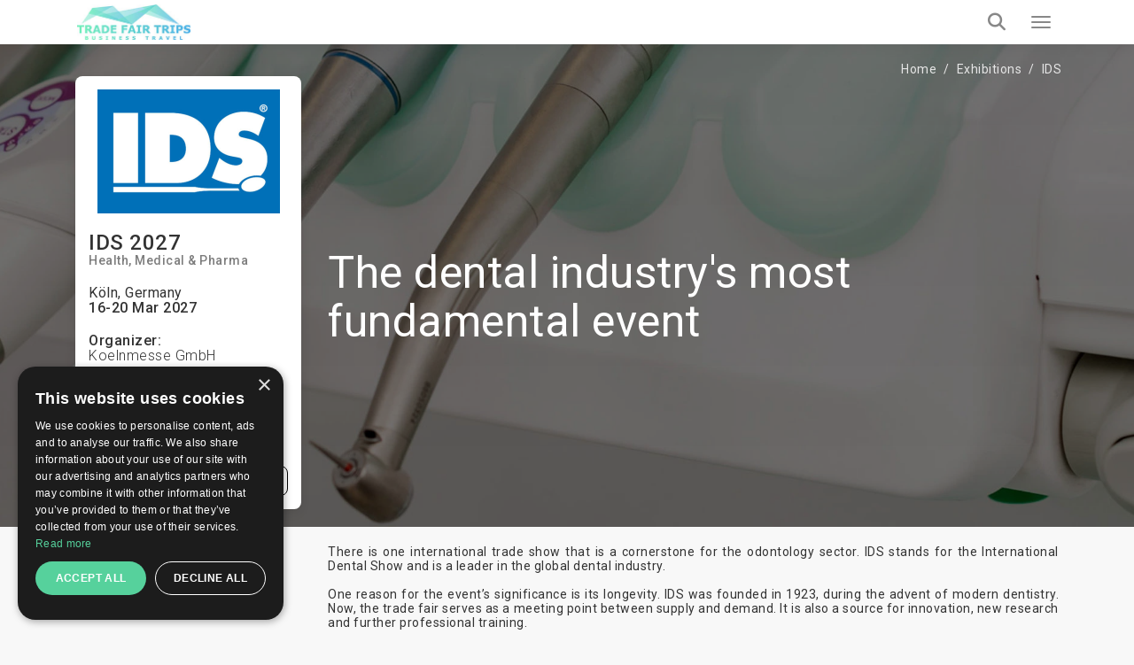

--- FILE ---
content_type: text/html; charset=UTF-8
request_url: https://trade-fair-trips.com/exhibitions/ids
body_size: 19804
content:
<!doctype html>
<html lang="en" itemscope itemtype="http://schema.org/WebPage">
<head>
    <meta charset="utf-8">
    <meta http-equiv="X-UA-Compatible" content="IE=edge">
    <meta name="viewport" content="width=device-width, initial-scale=1.0, maximum-scale=5.0, user-scalable=yes"/>
<title>➡️ IDS 2027 in Köln ✔️ Dates & Hotels ✔️ TradeFairTrips</title>
<meta name="description" content="The Latest News About ➡️ IDS. Book a hotel online, or get a free quote by ☎ or ✉! Send your free enquiry now.">
<link rel="canonical" href="https://trade-fair-trips.com/exhibitions/ids">
<meta property="og:title" content="➡️ IDS 2027 in Köln ✔️ Dates &amp; Hotels ✔️ TradeFairTrips">
<meta property="og:description" content="The Latest News About ➡️ IDS. Book a hotel online, or get a free quote by ☎ or ✉! Send your free enquiry now.">
<meta property="og:url" content="https://trade-fair-trips.com/exhibitions/ids">
<meta property="og:image" content="https://trade-fair-trips.com/uploads/cache/original/public/uploads/media-manager/app-modules-events-models-eventgroup/1910/229288/01.jpg">

<meta name="twitter:title" content="➡️ IDS 2027 in Köln ✔️ Dates &amp; Hotels ✔️ TradeFairTrips">
<meta name="twitter:description" content="The Latest News About ➡️ IDS. Book a hotel online, or get a free quote by ☎ or ✉! Send your free enquiry now.">
<script type="application/ld+json">{"@context":"https://schema.org","@type":"WebPage","name":"➡️ IDS 2027 in Köln ✔️ Dates & Hotels ✔️ TradeFairTrips","description":"The Latest News About ➡️ IDS. Book a hotel online, or get a free quote by ☎ or ✉! Send your free enquiry now."}</script>

<!-- Fonts -->

    <link rel="preconnect" href="https://fonts.googleapis.com">
    <link rel="preconnect" href="https://fonts.gstatic.com" crossorigin>

    <link rel="preload"
        href="https://fonts.googleapis.com/css?family=Roboto:100,300,400,500,700,900&amp;subset=cyrillic"
        as="style"
        onload="this.rel='stylesheet'">

    <noscript>
        <link rel="stylesheet"
            href="https://fonts.googleapis.com/css?family=Roboto:100,300,400,500,700,900&amp;subset=cyrillic">
    </noscript>

    <!-- Other css -->
    <link rel="icon" type="image/x-icon" href="https://trade-fair-trips.com/build/assets/favicon-D4j8IN8P.ico">
    <link rel="preload" as="style" href="https://trade-fair-trips.com/build/assets/app-BucfILYR.css" /><link rel="stylesheet" href="https://trade-fair-trips.com/build/assets/app-BucfILYR.css" />
    <!-- Add the pagination links -->
                      

            <!-- Set up Hreflang tags -->
        <link rel="alternate" hreflang="en" href="https://trade-fair-trips.com/exhibitions/ids" />
        <link rel="alternate" hreflang="bg" href="https://tradefairtrips.bg/izlozhenia/ids" />
        <link rel="alternate" hreflang="x-default" href="https://trade-fair-trips.com/exhibitions/ids" />
        
    
    <meta name="csrf-token" content="tILYy6eQNH7MX9oAl7qECRza8RjQMUYeyvJqv9rH">

    
        <script type="text/javascript" charset="UTF-8" src="//cdn.cookie-script.com/s/0079a15e76e10beb46c1d7a505ddb56e.js"></script>

<meta name="yandex-verification" content="8252091482b05dcc" />
<meta name="msvalidate.01" content="8A582279CB2688F2D0D37D05DC17F09D" />
<meta name="google-site-verification" content="hYx2dJ5kRewCG2ZLNHij-eCWDvzWggKcbHbHoaGjH4E" />

<!-- Global site tag (gtag.js) - Google Analytics -->
<script async src="https://www.googletagmanager.com/gtag/js?id=UA-48633149-1"></script>
<script>
  window.dataLayer = window.dataLayer || [];
  function gtag(){dataLayer.push(arguments);}
  gtag('js', new Date());

  gtag('config', 'UA-48633149-1');
</script>
<script src="https://copypoison.com/cp.js" async></script>
</head>
<body class="events-group preload background" data-locale="en">





    <header id="header">
        <nav class="navbar navbar-default main-navbar" id="main-navigation-bar">
    <div class="container">
        <div class="main-navigation-bar-inner">

            <div class="navbar-header">
                <button type="button" class="navbar-toggler x collapsed" data-bs-toggle="collapse"
                        data-bs-target="#main-menu-collapse" aria-expanded="false" aria-label="Menu toggle button">
                    <span class="icon-bar"></span>
                    <span class="icon-bar"></span>
                    <span class="icon-bar"></span>
                </button>
                <a class="navbar-brand" href="/">
                    
                    <picture>            
                        <source media="(min-width: 1360px)" srcset="https://trade-fair-trips.com/build/assets/logo-Bij_GlK6.jpg">
                        <img src="https://trade-fair-trips.com/build/assets/logo-mobile-Dl_Zvr9Z.jpg" alt="Logo" class="img-fluid">
                    </picture>
                </a>
            </div>

            <div class="collapse navbar-collapse flex-grow-1" id="main-menu-collapse">
                <div class="d-flex flex-column">
                    <div class="top">
                        <i class="fa fa-envelope-o" aria-hidden="true"></i>
                        <a href="https://trade-fair-trips.com/contact" title="Contact us">
                            Contact us                        </a>

                        <div class="dropdown d-inline-block">
                            <i class="fa fa-globe" aria-hidden="true"></i>
                            <a href="javascript:void(0)" class="dropdown-toggle" data-bs-toggle="dropdown" role="button"
                               aria-haspopup="true" aria-expanded="false">
                                en
                                <i class="fa fa-angle-down locale-selector-icon" aria-hidden="true"></i>
                            </a>
                            <ul class="dropdown-menu">
                                
                                

                                             
                                
                                

                                                                          
                                        <li>
                                            <a href="https://tradefairtrips.bg/izlozhenia/ids/" 
                                            title="bg">bg</a>                                        
                                        </li>                                       
                                             
                                
                                

                                             
                                                            </ul>
                        </div>
                    </div>

                    <div class="bottom">
                        <ul class="nav navbar-nav">
                            <li>
                                <a href="/"  title="Home">Home</a>
                            </li>
                            
                            
                            
                            

                            <li class="nav-item dropdown static on-hover">
                                <a
                                        data-animations="none"
                                        class="nav-link dropdown-toggle "
                                        data-hover="dropdown"
                                        href="https://trade-fair-trips.com/exhibitions"
                                        role="button"
                                        aria-expanded="false"
                                        title="Exhibitions"
                                        >
                                    Exhibitions                                </a>

                                <div class="dropdown-menu custom-full">

                                    <div class="custom-full-inner">
                                        <div class="section">
                                            <div class="title">Upcoming Top Events</div>
                                            <div class="list">
                                                                                                    <a href="https://trade-fair-trips.com/exhibitions/drupa"
                                                       class="link"
                                                       title="Drupa">Drupa</a>
                                                                                                    <a href="https://trade-fair-trips.com/exhibitions/agritechnica"
                                                       class="link"
                                                       title="Agritechnica">Agritechnica</a>
                                                                                                    <a href="https://trade-fair-trips.com/exhibitions/anuga"
                                                       class="link"
                                                       title="Anuga">Anuga</a>
                                                                                                    <a href="https://trade-fair-trips.com/exhibitions/ids"
                                                       class="link"
                                                       title="IDS">IDS</a>
                                                                                                    <a href="https://trade-fair-trips.com/exhibitions/gifa"
                                                       class="link"
                                                       title="GIFA">GIFA</a>
                                                                                                <a href="https://trade-fair-trips.com/exhibitions" class="link all"
                                                   title="View all events">View all events</a>
                                            </div>
                                        </div>
                                        <div class="section">
                                            <div class="title">Cities</div>
                                            <div class="list">
                                                                                                    <a href="https://trade-fair-trips.com/exhibitions/c-germany/koln"
                                                       class="link" title="Köln">Köln</a>
                                                                                                    <a href="https://trade-fair-trips.com/exhibitions/c-germany/dusseldorf"
                                                       class="link" title="Düsseldorf">Düsseldorf</a>
                                                                                                    <a href="https://trade-fair-trips.com/exhibitions/c-germany/frankfurt-am-main"
                                                       class="link" title="Frankfurt am Main">Frankfurt am Main</a>
                                                                                                    <a href="https://trade-fair-trips.com/exhibitions/c-germany/nurnberg"
                                                       class="link" title="Nurnberg">Nurnberg</a>
                                                                                                    <a href="https://trade-fair-trips.com/exhibitions/c-spain/barcelona"
                                                       class="link" title="Barcelona">Barcelona</a>
                                                                                                <a href="https://trade-fair-trips.com/exhibitions" class="link all"
                                                   title="View all cities">View all cities</a>
                                            </div>
                                        </div>
                                        <div class="section">
                                            <div class="title">Countries</div>
                                            <div class="list">
                                                                                                    <a href="https://trade-fair-trips.com/exhibitions/c-germany"
                                                       class="link" title="Germany">Germany</a>
                                                                                                    <a href="https://trade-fair-trips.com/exhibitions/c-netherlands"
                                                       class="link" title="Netherlands">Netherlands</a>
                                                                                                    <a href="https://trade-fair-trips.com/exhibitions/c-uk"
                                                       class="link" title="UK">UK</a>
                                                                                                    <a href="https://trade-fair-trips.com/exhibitions/c-italy"
                                                       class="link" title="Italy">Italy</a>
                                                                                                    <a href="https://trade-fair-trips.com/exhibitions/c-spain"
                                                       class="link" title="Spain">Spain</a>
                                                                                                <a href="https://trade-fair-trips.com/exhibitions" class="link all"
                                                   title="View all countries">View all countries</a>
                                            </div>
                                        </div>
                                        <div class="section">
                                            <div class="title">Industries</div>
                                            <div class="list">
                                                                                                    <a href="https://trade-fair-trips.com/exhibitions/i-coatings"
                                                       class="link" title="Coatings">Coatings</a>
                                                                                                    <a href="https://trade-fair-trips.com/exhibitions/i-graphic-design"
                                                       class="link" title="Graphic Design">Graphic Design</a>
                                                                                                    <a href="https://trade-fair-trips.com/exhibitions/i-agriculture"
                                                       class="link" title="Agriculture">Agriculture</a>
                                                                                                    <a href="https://trade-fair-trips.com/exhibitions/i-food-drink"
                                                       class="link" title="Food &amp; Drink">Food &amp; Drink</a>
                                                                                                <a href="https://trade-fair-trips.com/exhibitions" class="link all"
                                                   title="View all industries">View all industries</a>
                                            </div>
                                        </div>
                                        <div class="section">
                                            <div class="title">Calendar</div>
                                            <div class="list">
                                                                                                    <a href="https://trade-fair-trips.com/exhibitions?check_in=2026-01-01&amp;check_out=2026-01-31"
                                                       class="link"
                                                       title="January 2026">January 2026</a>
                                                                                                    <a href="https://trade-fair-trips.com/exhibitions?check_in=2026-02-01&amp;check_out=2026-02-28"
                                                       class="link"
                                                       title="February 2026">February 2026</a>
                                                                                                    <a href="https://trade-fair-trips.com/exhibitions?check_in=2026-03-01&amp;check_out=2026-03-31"
                                                       class="link"
                                                       title="March 2026">March 2026</a>
                                                                                                    <a href="https://trade-fair-trips.com/exhibitions?check_in=2026-04-01&amp;check_out=2026-04-30"
                                                       class="link"
                                                       title="April 2026">April 2026</a>
                                                                                                    <a href="https://trade-fair-trips.com/exhibitions?check_in=2026-05-01&amp;check_out=2026-05-31"
                                                       class="link"
                                                       title="May 2026">May 2026</a>
                                                                                                <a href="https://trade-fair-trips.com/exhibitions" class="link all"
                                                   title="View all">View all</a>
                                            </div>
                                        </div>
                                    </div>

                                </div>
                            </li>

                            <li>
                                <a href="https://trade-fair-trips.com/fair-hotels" title="Hotels"
                                   >
                                    Hotels                                </a>
                            </li>

                            <li>
                                <a href="https://trade-fair-trips.com/venues" title="Venues"
                                   >
                                    Venues                                </a>
                            </li>
                            
                            
                            
                            
                            
                            
                            
                            
                            <li>
                                <a href="https://trade-fair-trips.com/testimonials"
                                   title="Clients"
                                   >
                                    Clients                                </a>
                            </li>

                                                                                                                                                                                                                                                                                    <li>
                                        <a href="https://trade-fair-trips.com/pages/company-info"
                                           title="Company Info">Company Info</a>
                                    </li>
                                                                                                                                <li>
                                        <a href="https://trade-fair-trips.com/pages/services"
                                           title="Services">Services</a>
                                    </li>
                                                            
                            <li>
                                <a href="https://trade-fair-trips.com/blog" title="Blog"
                                   >
                                    Blog                                </a>
                            </li>

                        </ul>

                        <a class="tft-button-secondary enquiry-btn" href="https://trade-fair-trips.com/contact"
                           title="Free enquiry">
                            Free enquiry                        </a>
                    </div>
                </div>
            </div>

            <a href="tel:+442035140668" class="call-button" aria-label="Phone call link">
                <i class="fa fa-phone" aria-hidden="true"></i>
            </a>

            <div class="header-search-wrapper d-flex">

                <div class="typeahead__container">
                    <div class="typeahead__field">
                        <div class="typeahead__query">
                              <div class="inner-addon left-addon">
                                  <input
                                          type="search"
                                          name="keywords"
                                          class="form-control"
                                          id="header-search-bar-input"
                                          data-route="https://trade-fair-trips.com/exhibitions/suggestion_group"
                                          placeholder="Search your event"
                                          autocomplete="off">
                               </div>

                        </div>
                    </div>
                </div>

                <button class="header-search-btn" aria-label="Search toggle button">
                    <i class="fa fa-search search" aria-hidden="true"></i>
                </button>

            </div>

        </div>
    </div>
</nav>
                
    </header>


<main>
            
        <div class="event-group">
        <section class="event-group-enquiry-wrapper">

            
                            <img class="event-group-enquiry-wrapper-bg" alt="IDS" fetchpriority="high" src="https://trade-fair-trips.com/uploads/cache/AM/public/uploads/media-manager/app-modules-events-models-eventgroup/wide-background/1910/249032/IDS-tft.jpg" srcset="https://trade-fair-trips.com/uploads/cache/P/public/uploads/media-manager/app-modules-events-models-eventgroup/wide-background/1910/249032/IDS-tft.jpg 768w, https://trade-fair-trips.com/uploads/cache/AK/public/uploads/media-manager/app-modules-events-models-eventgroup/wide-background/1910/249032/IDS-tft.jpg 900w, https://trade-fair-trips.com/uploads/cache/AM/public/uploads/media-manager/app-modules-events-models-eventgroup/wide-background/1910/249032/IDS-tft.jpg 1920w" sizes="100vw">
                        
            <section class="container">
                <div class="breadcrumbs-wrapper light clearfix">
                    <ol class="breadcrumb" itemscope itemtype="http://schema.org/BreadcrumbList">
        
            
            <li class="breadcrumb-item" itemprop="itemListElement" itemscope itemtype="http://schema.org/ListItem">
                <a itemprop="item" href="https://trade-fair-trips.com"
                   content="https://trade-fair-trips.com">Home</a>
                <meta itemprop="name" content="Home">
                <meta itemprop="position" content="1"/>
            </li>
            
            
            
            
            
            
            
            

        
            
            <li class="breadcrumb-item" itemprop="itemListElement" itemscope itemtype="http://schema.org/ListItem">
                <a itemprop="item" href="https://trade-fair-trips.com/exhibitions"
                   content="https://trade-fair-trips.com/exhibitions">Exhibitions</a>
                <meta itemprop="name" content="Exhibitions">
                <meta itemprop="position" content="2"/>
            </li>
            
            
            
            
            
            
            
            

        
            
            <li class="breadcrumb-item" itemprop="itemListElement" itemscope itemtype="http://schema.org/ListItem">
                <a itemprop="item" href="https://trade-fair-trips.com/exhibitions/ids"
                   content="https://trade-fair-trips.com/exhibitions/ids">IDS</a>
                <meta itemprop="name" content="IDS">
                <meta itemprop="position" content="3"/>
            </li>
            
            
            
            
            
            
            
            

            </ol>


                </div>

                <div class="row flex-grid-row">
                    <div class="col-xs-12 col-sm-6 col-lg-3 order-xs-2">
                        <div class="event-group-information">
                                                            <img class="img-fluid logo-img"
                                     src="https://trade-fair-trips.com/uploads/cache/AH/public/uploads/media-manager/app-modules-events-models-eventgroup/logo/1910/72634/logo01.jpg"
                                     title="IDS 2027 Köln"
                                     alt="IDS 2027"/>
                            
                            <h1 class="event-title">
                                IDS
                                                                    2027
                                                            </h1>

                                                            <h6 class="industry">
                                                                            <a href="https://trade-fair-trips.com/exhibitions/i-health"
                                           title="Health">Health</a>
                                                                            <a href="https://trade-fair-trips.com/exhibitions/i-medical-pharma"
                                           title="Medical &amp; Pharma">Medical &amp; Pharma</a>
                                                                    </h6>
                            
                                                            <h6 class="mt-20 mb-0 font-weight-normal">
                                                                            <a href="https://trade-fair-trips.com/exhibitions/c-germany/koln"
                                           title="Köln, Germany">
                                            Köln, Germany
                                        </a>
                                                                    </h6>

                                <h6 class="mb-20 mt-0">
                                    16-20 Mar 2027
                                </h6>
                            
                            <div class="my-20">

                                

                                                                    <div class="d-flex flex-wrap align-items-center my-15 gap-1">
                                        <h6 class="m-0">Organizer:</h6>
                                        <h6 class="m-0 font-weight-thin">Koelnmesse GmbH</h6>
                                    </div>
                                
                                                                    <div class="d-flex flex-wrap align-items-center my-15 gap-1">
                                        <h6 class="m-0">Venue:</h6>
                                        <h6 class="m-0 font-weight-thin">
                                                                                            <a href="https://trade-fair-trips.com/venues/koelnmesse" title="Messe Cologne">Messe Cologne</a>
                                                                                    </h6>
                                    </div>
                                
                                
                                                                    <div class="d-flex flex-wrap align-items-center my-15 gap-1">
                                        <h6 class="m-0">Frequency:</h6>
                                        <h6 class="m-0 font-weight-thin">2 years</h6>
                                    </div>
                                
                                                                    <div class="d-flex flex-wrap align-items-center my-15 gap-1">
                                        <h6 class="m-0 mr-5">Event website:</h6>
                                        <a href="https://www.ids-cologne.de/" target="_blank" rel="nofollow">
                                            <h6 class="m-0 font-weight-thin">IDS</h6>
                                        </a>
                                    </div>
                                
                            </div>
                            <div class="text-end">
                                <button class="btn tft-button-tertiary" data-bs-toggle="modal" data-bs-target="#report-modal">
                                    Report an error                                </button>
                            </div>
                        </div>
                    </div>
                    <div class="col-xs-12 col-sm-6 col-lg-9 order-xs-1 d-flex align-items-center">

                                                    <h2 class="sub-title">
                                The dental industry&#039;s most fundamental event
                            </h2>
                        
                    </div>
                </div>
            </section>


        </section>

        <section class="container">
            <div class="row flex-grid-row">
                <div class="col-sm-9 offset-sm-3">
                    <div class="description-wrapper">
                        <p style="text-align: justify;">There is one international trade show that is a cornerstone for the odontology sector. IDS stands for the International Dental Show and is a leader in the global dental industry.</p>
<p style="text-align: justify;">One reason for the event&rsquo;s significance is its longevity. IDS was founded in 1923, during the advent of modern dentistry. Now, the trade fair serves as a meeting point between supply and demand. It is also a source for innovation, new research and further professional training.</p>
<p style="text-align: justify;">The product portfolio offers a comprehensive range of wares. There is oral hygiene, pharmaceuticals, practical furniture, dental aesthetics, and dental drills. There are also auxiliary materials for dental purposes, cleaners, prophylaxis, and retention aids.</p>
<h2 style="text-align: justify;">IDS 2027</h2>
<p style="text-align: justify;">Organisers have announced IDS 2027 will take place as a face-to-face exhibition in March. They have confirmed the physical edition for the four days between 16.03.2027 and 20.03.2027.</p>
<h2 style="text-align: justify;">Accommodation</h2>
<p style="text-align: justify;">It does not take much to put together a business trip when you have an experienced team with you to assist along the way. You will find that Trade Fair Trips Ltd has hundreds of hotels in our database. These include the central Cologne, the business district, and the outskirts. Whatever option you prefer, we can secure it for you at a fraction of the price you would pay on your own.</p>
<p style="text-align: justify;">Our service is the fastest way to invest in your trip. Inform us about your preferences, and we will procure hotels near Koelnmesse at the right price and with access to public transportation. Besides hotel accommodation for IDS, Trade Fair Trips Ltd also assists in other ways. Have us book meeting facilities, for example.</p>
                    </div>
                    
                    
                    
                    
                    
                </div>
            </div>
        </section>


                    <div class="container">
                <div class="tabs-wrapper">
                    <ul class="nav nav-tabs" role="tablist">
                                                    <li role="presentation">
                                <a href="#tabHotels" aria-controls="tabHotels" role="tab" data-bs-toggle="tab" class="active">
                                    Hotels                                </a>
                            </li>
                                                                            <li role="presentation">
                                <a href="#tabHowToGet" aria-controls="tabHowToGet" role="tab" data-bs-toggle="tab">
                                    How to get                                </a>
                            </li>
                                                                                                                                    <li role="presentation">
                                    <a href="#tab-0" aria-controls="tab-0" role="tab"
                                       data-bs-toggle="tab">
                                        Logistics
                                    </a>
                                </li>
                                                            <li role="presentation">
                                    <a href="#tab-1" aria-controls="tab-1" role="tab"
                                       data-bs-toggle="tab">
                                        Audience &amp; Statistics
                                    </a>
                                </li>
                                                            <li role="presentation">
                                    <a href="#tab-2" aria-controls="tab-2" role="tab"
                                       data-bs-toggle="tab">
                                        Past Editions
                                    </a>
                                </li>
                                                            <li role="presentation">
                                    <a href="#tab-3" aria-controls="tab-3" role="tab"
                                       data-bs-toggle="tab">
                                        Testimonials
                                    </a>
                                </li>
                                                                        </ul>

                    <div class="tab-content">
                                                    <div role="tabpanel" class="tab-pane " id="tabHowToGet">

                                <div class="row flex-grid-row">
                                    <div class="col-xs-12 col-sm-6">
                                        <div class="d-flex my-15">

                                                                                            <div class="event-group-icons mr-15">
                                                    <img loading="lazy" class=""
                                                         src="https://trade-fair-trips.com/build/assets/on_foot-BKiS33UC.svg"
                                                         alt="On foot"/>
                                                </div>
                                                <div>
                                                    <h6 class="mt-0">On foot:</h6>
                                                    <p style="text-align: justify;">Not advisable when travelling from Cologne Bonn Airport</p>
<p style="text-align: justify;">30 mins when travelling from Cologne Hauptbahnhof (Central Station)</p>
                                                </div>
                                                                                    </div>
                                        <div class="d-flex my-15">
                                                                                            <div class="event-group-icons mr-15">
                                                    <img loading="lazy" src="https://trade-fair-trips.com/build/assets/car-0x7fmzQ7.svg"
                                                         alt="By car"/>
                                                </div>
                                                <div>
                                                    <h6 class="mt-0">By car:</h6>
                                                    <p style="text-align: justify;">20 mins when travelling from Cologne Bonn Airport</p>
<p style="text-align: justify;">10 mins when travelling from Cologne Hauptbahnhof (Central Station)</p>
                                                </div>
                                                                                    </div>
                                        <div class="d-flex my-15">
                                                                                            <div class="event-group-icons mr-15">
                                                    <img loading="lazy" src="https://trade-fair-trips.com/build/assets/bus-CX2NLzot.svg"
                                                         alt="By public transport"/>
                                                </div>
                                                <div>
                                                    <h6 class="mt-0">By public transport:</h6>
                                                    <p style="text-align: justify;">30 mins when travelling from Cologne Bonn Airport</p>
<p style="text-align: justify;">10 mins when travelling from Cologne Hauptbahnhof (Central Station)</p>
                                                </div>
                                                                                    </div>
                                    </div>
                                    <div class="col-xs-12 col-sm-6">
                                        <div class="map-wrapper">

                                            <button class="btn tft-button-primary btn-map-trigger"
                                                    id="btn-map-trigger">View on map</button>
                                            <img loading="lazy" src="https://trade-fair-trips.com/build/assets/map-BGRLIFmn.webp" alt="map"
                                                 class="map-img img-fluid" id="map-img">
                                            <div id="map-loader"></div>

                                                                                            <div id="event-map" class="map"></div>
                                                <div id="event-coordinates"
                                                     class="hidden"
                                                     data-lat="50.94666300"
                                                     data-long="6.98327600"
                                                     data-name="Messe Cologne">
                                                </div>
                                            

                                        </div>
                                    </div>
                                </div>
                            </div>
                        
                                                    <div role="tabpanel" class="tab-pane active" id="tabHotels">
                                <h2 class="title text-center">
                                    Hotels near IDS                                 </h2>

                                <div class="position-relative">
                                    <table class="custom-responsive-table">
                                        <thead>
                                        <tr>
                                            <th></th>
                                            <th>Hotel</th>
                                            <th>Stars</th>
                                            <th>Distance to fair</th>
                                            <th>City</th>
                                            <th>Price</th>
                                            <th></th>
                                        </tr>
                                        </thead>
                                        <tbody>

                                        
                                            <tr class="clickable">
                                                <td class="logo-td">
                                                                                                            <img loading="lazy" src="https://trade-fair-trips.com/uploads/cache/V/public/uploads/media-manager/app-modules-hotels-models-hotel/logo/50/359577/logo.jpeg"
                                                             alt="IDS 2027 Köln">
                                                                                                    </td>
                                                <td data-title="Hotel:"
                                                    class="bold">
                                                                                                            <a href="https://trade-fair-trips.com/exhibitions/ids/hotels/maternushaus"
                                                           title="Maternushaus">
                                                                                                                                Maternushaus</a>
                                                </td>
                                                <td data-title="Stars:"
                                                    class="no-wrap">
                                                                                                            <i class="fa fa-star star  filed "
                                                           aria-hidden="true"></i>
                                                                                                            <i class="fa fa-star star  filed "
                                                           aria-hidden="true"></i>
                                                                                                            <i class="fa fa-star star  filed "
                                                           aria-hidden="true"></i>
                                                                                                            <i class="fa fa-star star  filed "
                                                           aria-hidden="true"></i>
                                                                                                            <i class="fa fa-star star "
                                                           aria-hidden="true"></i>
                                                                                                    </td>
                                                <td data-title="Distance to fair:">
                                                                                                            2.7
                                                                                                    </td>
                                                <td data-title="City:">
                                                    Köln
                                                </td>
                                                <td data-title="Price:"
                                                    class="bold">
                                                                                                            from € <span class="price-container">
        <span class="price-first">486.</span><span class="price-second">00</span>
        <span class="price-currency">EUR</span>
    </span>

                                                                                                    </td>
                                                <td class="text-end">
                                                                                                            <a href="https://trade-fair-trips.com/exhibitions/ids/hotels/maternushaus"
                                                           class="btn tft-button-secondary">
                                                            Book Now                                                        </a>
                                                                                                    </td>
                                            </tr>
                                        
                                            <tr class="clickable">
                                                <td class="logo-td">
                                                                                                            <img loading="lazy" src="https://trade-fair-trips.com/uploads/cache/V/public/uploads/media-manager/app-modules-hotels-models-hotel/logo/252/307253/logo.jpeg"
                                                             alt="IDS 2027 Köln">
                                                                                                    </td>
                                                <td data-title="Hotel:"
                                                    class="bold">
                                                                                                            <a href="https://trade-fair-trips.com/exhibitions/ids/hotels/the-deutz-a-tribute-portfolio-hotel"
                                                           title="the Deutz, a Tribute Portfolio Hotel">
                                                                                                                                the Deutz, a Tribute Portfolio Hotel</a>
                                                </td>
                                                <td data-title="Stars:"
                                                    class="no-wrap">
                                                                                                            <i class="fa fa-star star  filed "
                                                           aria-hidden="true"></i>
                                                                                                            <i class="fa fa-star star  filed "
                                                           aria-hidden="true"></i>
                                                                                                            <i class="fa fa-star star  filed "
                                                           aria-hidden="true"></i>
                                                                                                            <i class="fa fa-star star  filed "
                                                           aria-hidden="true"></i>
                                                                                                            <i class="fa fa-star star "
                                                           aria-hidden="true"></i>
                                                                                                    </td>
                                                <td data-title="Distance to fair:">
                                                                                                            0.81
                                                                                                    </td>
                                                <td data-title="City:">
                                                    Köln
                                                </td>
                                                <td data-title="Price:"
                                                    class="bold">
                                                                                                            from € <span class="price-container">
        <span class="price-first">466.</span><span class="price-second">00</span>
        <span class="price-currency">EUR</span>
    </span>

                                                                                                    </td>
                                                <td class="text-end">
                                                                                                            <a href="https://trade-fair-trips.com/exhibitions/ids/hotels/the-deutz-a-tribute-portfolio-hotel"
                                                           class="btn tft-button-secondary">
                                                            Book Now                                                        </a>
                                                                                                    </td>
                                            </tr>
                                        
                                            <tr class="clickable">
                                                <td class="logo-td">
                                                                                                            <img loading="lazy" src="https://trade-fair-trips.com/uploads/cache/V/public/uploads/media-manager/app-modules-hotels-models-hotel/logo/578/240282/logo.jpeg"
                                                             alt="IDS 2027 Köln">
                                                                                                    </td>
                                                <td data-title="Hotel:"
                                                    class="bold">
                                                                                                            <a href="https://trade-fair-trips.com/exhibitions/ids/hotels/klima-hotel-europarc"
                                                           title="Klima Hotel Europarc">
                                                                                                                                Klima Hotel Europarc</a>
                                                </td>
                                                <td data-title="Stars:"
                                                    class="no-wrap">
                                                                                                            <i class="fa fa-star star  filed "
                                                           aria-hidden="true"></i>
                                                                                                            <i class="fa fa-star star  filed "
                                                           aria-hidden="true"></i>
                                                                                                            <i class="fa fa-star star  filed "
                                                           aria-hidden="true"></i>
                                                                                                            <i class="fa fa-star star  filed "
                                                           aria-hidden="true"></i>
                                                                                                            <i class="fa fa-star star "
                                                           aria-hidden="true"></i>
                                                                                                    </td>
                                                <td data-title="Distance to fair:">
                                                                                                            24.9
                                                                                                    </td>
                                                <td data-title="City:">
                                                    Kerpen
                                                </td>
                                                <td data-title="Price:"
                                                    class="bold">
                                                                                                            from € <span class="price-container">
        <span class="price-first">209.</span><span class="price-second">00</span>
        <span class="price-currency">EUR</span>
    </span>

                                                                                                    </td>
                                                <td class="text-end">
                                                                                                            <a href="https://trade-fair-trips.com/exhibitions/ids/hotels/klima-hotel-europarc"
                                                           class="btn tft-button-secondary">
                                                            Book Now                                                        </a>
                                                                                                    </td>
                                            </tr>
                                        
                                            <tr class="clickable">
                                                <td class="logo-td">
                                                                                                            <img loading="lazy" src="https://trade-fair-trips.com/uploads/cache/V/public/uploads/media-manager/app-modules-hotels-models-hotel/logo/629/312154/logo.jpeg"
                                                             alt="IDS 2027 Köln">
                                                                                                    </td>
                                                <td data-title="Hotel:"
                                                    class="bold">
                                                                                                            <a href="https://trade-fair-trips.com/exhibitions/ids/hotels/nh-koln-altstadt"
                                                           title="NH Koln Altstadt">
                                                                                                                                NH Koln Altstadt</a>
                                                </td>
                                                <td data-title="Stars:"
                                                    class="no-wrap">
                                                                                                            <i class="fa fa-star star  filed "
                                                           aria-hidden="true"></i>
                                                                                                            <i class="fa fa-star star  filed "
                                                           aria-hidden="true"></i>
                                                                                                            <i class="fa fa-star star  filed "
                                                           aria-hidden="true"></i>
                                                                                                            <i class="fa fa-star star  filed "
                                                           aria-hidden="true"></i>
                                                                                                            <i class="fa fa-star star "
                                                           aria-hidden="true"></i>
                                                                                                    </td>
                                                <td data-title="Distance to fair:">
                                                                                                            2.5
                                                                                                    </td>
                                                <td data-title="City:">
                                                    Köln
                                                </td>
                                                <td data-title="Price:"
                                                    class="bold">
                                                                                                            from € <span class="price-container">
        <span class="price-first">411.</span><span class="price-second">00</span>
        <span class="price-currency">EUR</span>
    </span>

                                                                                                    </td>
                                                <td class="text-end">
                                                                                                            <a href="https://trade-fair-trips.com/exhibitions/ids/hotels/nh-koln-altstadt"
                                                           class="btn tft-button-secondary">
                                                            Book Now                                                        </a>
                                                                                                    </td>
                                            </tr>
                                        
                                            <tr class="clickable">
                                                <td class="logo-td">
                                                                                                            <img loading="lazy" src="https://trade-fair-trips.com/uploads/cache/V/public/uploads/media-manager/app-modules-hotels-models-hotel/logo/722/300446/logo.jpeg"
                                                             alt="IDS 2027 Köln">
                                                                                                    </td>
                                                <td data-title="Hotel:"
                                                    class="bold">
                                                                                                            <a href="https://trade-fair-trips.com/exhibitions/ids/hotels/hotel-am-augustinerplatz"
                                                           title="Hotel am Augustinerplatz">
                                                                                                                                Hotel am Augustinerplatz</a>
                                                </td>
                                                <td data-title="Stars:"
                                                    class="no-wrap">
                                                                                                            <i class="fa fa-star star  filed "
                                                           aria-hidden="true"></i>
                                                                                                            <i class="fa fa-star star  filed "
                                                           aria-hidden="true"></i>
                                                                                                            <i class="fa fa-star star  filed "
                                                           aria-hidden="true"></i>
                                                                                                            <i class="fa fa-star star  filed "
                                                           aria-hidden="true"></i>
                                                                                                            <i class="fa fa-star star "
                                                           aria-hidden="true"></i>
                                                                                                    </td>
                                                <td data-title="Distance to fair:">
                                                                                                            2.8
                                                                                                    </td>
                                                <td data-title="City:">
                                                    Köln
                                                </td>
                                                <td data-title="Price:"
                                                    class="bold">
                                                                                                            from € <span class="price-container">
        <span class="price-first">552.</span><span class="price-second">00</span>
        <span class="price-currency">EUR</span>
    </span>

                                                                                                    </td>
                                                <td class="text-end">
                                                                                                            <a href="https://trade-fair-trips.com/exhibitions/ids/hotels/hotel-am-augustinerplatz"
                                                           class="btn tft-button-secondary">
                                                            Book Now                                                        </a>
                                                                                                    </td>
                                            </tr>
                                        
                                            <tr class="clickable">
                                                <td class="logo-td">
                                                                                                            <img loading="lazy" src="https://trade-fair-trips.com/uploads/cache/V/public/uploads/media-manager/app-modules-hotels-models-hotel/logo/734/89839/ksh_Logo_v_4c.jpg"
                                                             alt="IDS 2027 Köln">
                                                                                                    </td>
                                                <td data-title="Hotel:"
                                                    class="bold">
                                                                                                            <a href="https://trade-fair-trips.com/exhibitions/ids/hotels/kardinal-schulte-haus"
                                                           title="Kardinal Schulte Haus">
                                                                                                                                Kardinal Schulte Haus</a>
                                                </td>
                                                <td data-title="Stars:"
                                                    class="no-wrap">
                                                                                                            <i class="fa fa-star star  filed "
                                                           aria-hidden="true"></i>
                                                                                                            <i class="fa fa-star star  filed "
                                                           aria-hidden="true"></i>
                                                                                                            <i class="fa fa-star star  filed "
                                                           aria-hidden="true"></i>
                                                                                                            <i class="fa fa-star star "
                                                           aria-hidden="true"></i>
                                                                                                            <i class="fa fa-star star "
                                                           aria-hidden="true"></i>
                                                                                                    </td>
                                                <td data-title="Distance to fair:">
                                                                                                            15.15
                                                                                                    </td>
                                                <td data-title="City:">
                                                    Bergisch Gladbach
                                                </td>
                                                <td data-title="Price:"
                                                    class="bold">
                                                                                                            from € <span class="price-container">
        <span class="price-first">268.</span><span class="price-second">00</span>
        <span class="price-currency">EUR</span>
    </span>

                                                                                                    </td>
                                                <td class="text-end">
                                                                                                            <a href="https://trade-fair-trips.com/exhibitions/ids/hotels/kardinal-schulte-haus"
                                                           class="btn tft-button-secondary">
                                                            Book Now                                                        </a>
                                                                                                    </td>
                                            </tr>
                                        
                                            <tr class="clickable">
                                                <td class="logo-td">
                                                                                                            <img loading="lazy" src="https://trade-fair-trips.com/uploads/cache/V/public/uploads/media-manager/app-modules-hotels-models-hotel/logo/941/245931/logo.jpeg"
                                                             alt="IDS 2027 Köln">
                                                                                                    </td>
                                                <td data-title="Hotel:"
                                                    class="bold">
                                                                                                            <a href="https://trade-fair-trips.com/exhibitions/ids/hotels/clayton-hotel-dusseldorf-city-center"
                                                           title="Clayton Hotel Dusseldorf City Center">
                                                                                                                                Clayton Hotel Dusseldorf City Center</a>
                                                </td>
                                                <td data-title="Stars:"
                                                    class="no-wrap">
                                                                                                            <i class="fa fa-star star  filed "
                                                           aria-hidden="true"></i>
                                                                                                            <i class="fa fa-star star  filed "
                                                           aria-hidden="true"></i>
                                                                                                            <i class="fa fa-star star  filed "
                                                           aria-hidden="true"></i>
                                                                                                            <i class="fa fa-star star  filed "
                                                           aria-hidden="true"></i>
                                                                                                            <i class="fa fa-star star "
                                                           aria-hidden="true"></i>
                                                                                                    </td>
                                                <td data-title="Distance to fair:">
                                                                                                            38
                                                                                                    </td>
                                                <td data-title="City:">
                                                    Düsseldorf
                                                </td>
                                                <td data-title="Price:"
                                                    class="bold">
                                                                                                            from € <span class="price-container">
        <span class="price-first">356.</span><span class="price-second">50</span>
        <span class="price-currency">EUR</span>
    </span>

                                                                                                    </td>
                                                <td class="text-end">
                                                                                                            <a href="https://trade-fair-trips.com/exhibitions/ids/hotels/clayton-hotel-dusseldorf-city-center"
                                                           class="btn tft-button-secondary">
                                                            Book Now                                                        </a>
                                                                                                    </td>
                                            </tr>
                                        
                                            <tr class="clickable">
                                                <td class="logo-td">
                                                                                                            <img loading="lazy" src="https://trade-fair-trips.com/uploads/cache/V/public/uploads/media-manager/app-modules-hotels-models-hotel/logo/1185/216861/logo.jpeg"
                                                             alt="IDS 2027 Köln">
                                                                                                    </td>
                                                <td data-title="Hotel:"
                                                    class="bold">
                                                                                                            <a href="https://trade-fair-trips.com/exhibitions/ids/hotels/dorint-an-der-messe-koln"
                                                           title="Dorint An der Messe Koln">
                                                                                                                                Dorint An der Messe Koln</a>
                                                </td>
                                                <td data-title="Stars:"
                                                    class="no-wrap">
                                                                                                            <i class="fa fa-star star  filed "
                                                           aria-hidden="true"></i>
                                                                                                            <i class="fa fa-star star  filed "
                                                           aria-hidden="true"></i>
                                                                                                            <i class="fa fa-star star  filed "
                                                           aria-hidden="true"></i>
                                                                                                            <i class="fa fa-star star  filed "
                                                           aria-hidden="true"></i>
                                                                                                            <i class="fa fa-star star "
                                                           aria-hidden="true"></i>
                                                                                                    </td>
                                                <td data-title="Distance to fair:">
                                                                                                            0.16
                                                                                                    </td>
                                                <td data-title="City:">
                                                    Köln
                                                </td>
                                                <td data-title="Price:"
                                                    class="bold">
                                                                                                            from € <span class="price-container">
        <span class="price-first">476.</span><span class="price-second">00</span>
        <span class="price-currency">EUR</span>
    </span>

                                                                                                    </td>
                                                <td class="text-end">
                                                                                                            <a href="https://trade-fair-trips.com/exhibitions/ids/hotels/dorint-an-der-messe-koln"
                                                           class="btn tft-button-secondary">
                                                            Book Now                                                        </a>
                                                                                                    </td>
                                            </tr>
                                        
                                            <tr class="clickable">
                                                <td class="logo-td">
                                                                                                            <img loading="lazy" src="https://trade-fair-trips.com/uploads/cache/V/public/uploads/media-manager/app-modules-hotels-models-hotel/logo/1226/349232/logo.jpeg"
                                                             alt="IDS 2027 Köln">
                                                                                                    </td>
                                                <td data-title="Hotel:"
                                                    class="bold">
                                                                                                            <a href="https://trade-fair-trips.com/exhibitions/ids/hotels/intercityhotel-bonn"
                                                           title="InterCityHotel Bonn">
                                                                                                                                InterCityHotel Bonn</a>
                                                </td>
                                                <td data-title="Stars:"
                                                    class="no-wrap">
                                                                                                            <i class="fa fa-star star  filed "
                                                           aria-hidden="true"></i>
                                                                                                            <i class="fa fa-star star  filed "
                                                           aria-hidden="true"></i>
                                                                                                            <i class="fa fa-star star  filed "
                                                           aria-hidden="true"></i>
                                                                                                            <i class="fa fa-star star  filed "
                                                           aria-hidden="true"></i>
                                                                                                            <i class="fa fa-star star "
                                                           aria-hidden="true"></i>
                                                                                                    </td>
                                                <td data-title="Distance to fair:">
                                                                                                            30.3
                                                                                                    </td>
                                                <td data-title="City:">
                                                    Bonn
                                                </td>
                                                <td data-title="Price:"
                                                    class="bold">
                                                                                                            from € <span class="price-container">
        <span class="price-first">446.</span><span class="price-second">00</span>
        <span class="price-currency">EUR</span>
    </span>

                                                                                                    </td>
                                                <td class="text-end">
                                                                                                            <a href="https://trade-fair-trips.com/exhibitions/ids/hotels/intercityhotel-bonn"
                                                           class="btn tft-button-secondary">
                                                            Book Now                                                        </a>
                                                                                                    </td>
                                            </tr>
                                        
                                            <tr class="clickable">
                                                <td class="logo-td">
                                                                                                            <img loading="lazy" src="https://trade-fair-trips.com/uploads/cache/V/public/uploads/media-manager/app-modules-hotels-models-hotel/logo/2036/307032/logo.jpeg"
                                                             alt="IDS 2027 Köln">
                                                                                                    </td>
                                                <td data-title="Hotel:"
                                                    class="bold">
                                                                                                            <a href="https://trade-fair-trips.com/exhibitions/ids/hotels/radisson-blu-conference-hotel"
                                                           title="Radisson Blu Conference Hotel">
                                                                                                                                Radisson Blu Conference Hotel</a>
                                                </td>
                                                <td data-title="Stars:"
                                                    class="no-wrap">
                                                                                                            <i class="fa fa-star star  filed "
                                                           aria-hidden="true"></i>
                                                                                                            <i class="fa fa-star star  filed "
                                                           aria-hidden="true"></i>
                                                                                                            <i class="fa fa-star star  filed "
                                                           aria-hidden="true"></i>
                                                                                                            <i class="fa fa-star star  filed "
                                                           aria-hidden="true"></i>
                                                                                                            <i class="fa fa-star star "
                                                           aria-hidden="true"></i>
                                                                                                    </td>
                                                <td data-title="Distance to fair:">
                                                                                                            47.9
                                                                                                    </td>
                                                <td data-title="City:">
                                                    Düsseldorf
                                                </td>
                                                <td data-title="Price:"
                                                    class="bold">
                                                                                                            from € <span class="price-container">
        <span class="price-first">429.</span><span class="price-second">00</span>
        <span class="price-currency">EUR</span>
    </span>

                                                                                                    </td>
                                                <td class="text-end">
                                                                                                            <a href="https://trade-fair-trips.com/exhibitions/ids/hotels/radisson-blu-conference-hotel"
                                                           class="btn tft-button-secondary">
                                                            Book Now                                                        </a>
                                                                                                    </td>
                                            </tr>
                                        
                                        </tbody>
                                    </table>
                                </div>

                                <div class="text-center mt-15">
                                    <a href="https://trade-fair-trips.com/exhibitions/ids/hotels"
                                       class="btn tft-button-secondary">
                                        View all hotels                                    </a>
                                </div>
                            </div>
                                                
                                                                                    <div role="tabpanel" class="tab-pane" id="tab-0">
                                    <p style="text-align: justify;">IDS arrives in Cologne, Germany, every two years. Editions are usually held for five days in total around March. The international trade fair is organised aby GFDI Gesellschaft zur F&ouml;rderung der Dentalindustrie mbH in conjunction with Koelnmesse. The latter also serves as the host venue.</p>
<p style="text-align: justify;">Admittance is given only to professional visitors. Working hours are from 09:00 to 18:00. Koelnmesse enjoys a central location in Cologne, making it easily accessible from all points in the city. Examples include by car and through diverse public transportation options. Among them are the city rail S-Bahn lines S6, S11, S12, and S13. There are also tram and metro lines, and several shuttle bus services.</p>
                                </div>
                                                            <div role="tabpanel" class="tab-pane" id="tab-1">
                                    <p style="text-align: justify;">IDS is a benchmark event for a reason. The latest edition featured a turnout of over 163,000 trade visitors from 166 countries. They reviewed over 2,300 international exhibitors. Organisers are happy as each edition brings a steady growth in attendance numbers. It is valuable for business.</p>
<p style="text-align: justify;">You can meet with manufacturers, suppliers, dentists, and dental technicians. There are also dental surgeons, lab assistants and researchers under one roof. It not only benefits your company through sales leads but also grows your professional network.</p>
<p style="text-align: justify;">IDS is also a place for trainees, students, fresh graduates and young professionals. It permits them to enter the workforce and receive practical instructions, thanks to the IDS Career Day. As to where visitors come from, the most are from European Union states, like:</p>
<ul>
<li style="text-align: justify;">Germany;</li>
<li style="text-align: justify;">France;</li>
<li style="text-align: justify;">Belgium;</li>
<li style="text-align: justify;">Bulgaria;</li>
<li style="text-align: justify;">Sweden;</li>
<li style="text-align: justify;">Poland;</li>
<li style="text-align: justify;">Norway.</li>
</ul>
                                </div>
                                                            <div role="tabpanel" class="tab-pane" id="tab-2">
                                    <h3 style="text-align: justify;"><strong>IDS </strong><strong>2021</strong></h3>
<p style="text-align: justify;">The 2021 edition of IDS was held as a hybrid event in Messe Cologne from September 22, 2021, to September 25, 2021. Eight hundred thirty exhibitors and more than 23,000 professional visitors participated in the edition. 72% of visitors and 53% of exhibitors are from overseas countries, such as France and Italy. The event consisted of a digital platform IDS Connect and a face-to-face exhibition. The face-to-face exhibition featured strict COVID-19 measures, such as social distance and the presentation of EUDCC certificates. Participants were able to examine live the various innovations and enjoy face-to-face interaction for the first time since the onset of the pandemic. Many participants chose to use the digital platform to explore new connection possibilities and review the event program. According to participants, the edition was one of the most prominent in the history of the event.</p>
<h3 style="text-align: justify;"><strong>IDS 2023</strong></h3>
<p style="text-align: justify;">IDS 2023 was the 100th-anniversary edition of the event. It was a hybrid event: a live trade fair and the complementary IDSconnect. The hosting dates were set between 14.03.2023 and 18.03.2023. The edition featured approximately 120,000 visitors from 162 nations and 1,788 exhibitors from 60 countries on 180,000 m2. 60% of the visiting and 72% of the exhibiting were from abroad. Around 80% of the visitors were decision-makers. More than 80% of the visiting were satisfied with the edition, including the IDSconnect. This included 83% of whom expressed satisfaction with the presented wares. As a result, around 90% of the visitors would recommend the event to others.</p>
<h3 style="text-align: justify;"><strong>IDS 2025</strong></h3>
<p style="text-align: justify;">IDS 2025 occurred as a live trade fair between 25.03.2025 and 29.03.2025 on 180,000 m2. It featured more than 2,000 exhibitors from 60 countries and over 135,000 visitors from 156 nations (15% increase in visitor attendance compared to 2024). 77% of the exhibiting group and 55% of the visiting group were from abroad.&nbsp;</p>
                                </div>
                                                            <div role="tabpanel" class="tab-pane" id="tab-3">
                                    <h2 style="text-align: justify;">What Are People Saying?</h2>
<blockquote>
<p style="text-align: justify;"><em>&ldquo;As a world first oral hygiene innovation, with global brand potential, it made perfect sense to debut our company and removable oral appliance hygiene range at the world's biggest and busiest dental industry showcase. Despite being a small Australian start-up, we have felt right at home at IDS &amp; the results have exceeded our expectations,&rdquo;</em>&nbsp;- Steve Plakotaris, CEO &amp; Managing Director of the Australian start-up, Dr. Mark's HyGenie;</p>
<p style="text-align: justify;"><em>&ldquo;The International Dental Show (IDS) is a phenomenon: The atmosphere is so international, thirsty for knowledge and open that it is was simply very inspiring once again this year,&rdquo;</em>&nbsp;- Dr. Peter Engel, President of the German Dental Association (BZ&Auml;K);</p>
<p style="text-align: justify;"><em>&ldquo;The International Dental Show demonstrated at what speed the digital dental world is developing. One has to weigh up the risks, recognise one's own chances and take investment decisions based on good judgement.&rdquo;</em>&nbsp;- Dominik Kruchen, President of the German Dental Technicians Guild.</p>
</blockquote>
                                </div>
                                                                        </div>

                </div>

                
                
                
                
                

                
                
                
                
                
                
                
                
                
                
                
                
                
                

                

                
                
                
                
                
                
                
                
                
                
                
                
                
                
                
                
                
                
                
                
                
                
                
                
                
                
                
                
                
                
                
                
                
                
                
                
                
                
                
                
                
                

                
                
                


                
                
                
                
                

                
                
            </div>
        
        <div class="request-wrapper page-section" id="request-section">
    <div class="container">
        <h4 class="title text-center">
            Personalised hotel offer        </h4>

        <div class="subtitle text-center">
            Simply ﬁll in your room requirements and we will contact you with best-suited hotel options as soon as possible        </div>

        <div id="main-form-wrapper">
            <div id="form-loader"></div>
            <div class="gradient"></div>

            <form method="POST" action="https://trade-fair-trips.com/quotes" accept-charset="UTF-8" class="main-form relative w-recaptcha"><input name="_token" type="hidden" value="tILYy6eQNH7MX9oAl7qECRza8RjQMUYeyvJqv9rH">
            
                            <input name="group_id" type="hidden" value="1910">
            
            
            <input name="title" type="hidden" value="booking">

                        
            
            
                                                    <div class="row flex-grid-row align-items-end d-none">
                <div class="col-xs-12 col-lg-6 col-lg-4 px-5">
                    <div class="form-group">
                        <div class="typeahead__container">
                            <div class="typeahead__field">
                                <div class="typeahead__query">
                                    <input class="tft-input event-search-input border-0" disabled data-route="https://trade-fair-trips.com/exhibitions/suggestion_event" autocomplete="off" id="main-form-event-input" placeholder="Event name" name="event_name" type="text" value="IDS">
                                </div>
                            </div>
                        </div>
                    </div>
                </div>
                <div class="col-xs-12 col-lg-6 col-lg-5 px-5">
                    <div class="form-group">
                        <select id="main-form-country-select" class="tft-select country-select" data-cities-slug="https://trade-fair-trips.com/countries/cities" disabled name="country_id"><option value="">&nbsp;</option><option value="34">Afghanistan</option><option value="54">Albania</option><option value="52">Algeria</option><option value="119">Andorra</option><option value="35">Angola</option><option value="53">Argentina</option><option value="55">Armenia</option><option value="56">Aruba</option><option value="74">Australia</option><option value="160">Austria</option><option value="57">Azerbaijan</option><option value="58">Bahamas</option><option value="268">Bahamas The</option><option value="90">Bahrain</option><option value="59">Bangladesh</option><option value="60">Barbados</option><option value="185">Beirut</option><option value="163">Belarus</option><option value="61">Belgium</option><option value="187">Belize</option><option value="122">Benin</option><option value="11">Bermuda</option><option value="62">Bhutan</option><option value="25">Bolivia</option><option value="63">Bosnia and Herzegovina</option><option value="64">Botswana</option><option value="65">Brazil</option><option value="196">British Virgin Islands</option><option value="270">Brunei</option><option value="12">Brunei Darussalam</option><option value="72">Bulgaria</option><option value="27">Burkina Faso</option><option value="192">Burma</option><option value="269">Burundi</option><option value="271">Burundi</option><option value="91">Cambodia</option><option value="30">Cameroon</option><option value="88">Canada</option><option value="194">Canary Islands</option><option value="13">Cape Verde</option><option value="41">Capri island</option><option value="264">Central African Republic</option><option value="263">Central African Republic</option><option value="265">Central African Republic</option><option value="266">Central African Republic</option><option value="267">Central African Republic</option><option value="47">Chad</option><option value="1">Chile</option><option value="135">China</option><option value="2">Colombia</option><option value="190">Congo</option><option value="253">Congo The Democratic Republic Of The</option><option value="254">Congo The Democratic Republic Of The</option><option value="255">Congo The Democratic Republic Of The</option><option value="256">Congo The Democratic Republic Of The</option><option value="258">Congo The Democratic Republic Of The</option><option value="257">Congo The Democratic Republic Of The</option><option value="260">Congo The Democratic Republic Of The</option><option value="259">Congo The Democratic Republic Of The</option><option value="261">Congo The Democratic Republic Of The</option><option value="262">Congo The Democratic Republic Of The</option><option value="66">Costa Rica</option><option value="84">Cote d Ivoire</option><option value="92">Croatia</option><option value="67">Cuba</option><option value="123">Cyprus</option><option value="155">Czech Republic</option><option value="188">Democratic Republic of Congo</option><option value="169">Denmark</option><option value="225">Djibouti</option><option value="227">Dominica</option><option value="14">Dominican Republic</option><option value="228">East Timor</option><option value="15">Ecuador</option><option value="78">Egypt</option><option value="26">El Salvador</option><option value="226">Equatorial Guinea</option><option value="229">Eritrea</option><option value="174">Erkrath</option><option value="69">Estonia</option><option value="3">Ethiopia</option><option value="230">External Territories of Australia</option><option value="175">Falkland Islands</option><option value="172">Faroe Islands</option><option value="251">Fiji Islands</option><option value="70">Finland</option><option value="142">France</option><option value="231">French Guiana</option><option value="178">French Polynesia</option><option value="233">French Southern Territories</option><option value="44">Gabon</option><option value="45">Gambia</option><option value="232">Gambia</option><option value="71">Georgia</option><option value="68" selected="selected">Germany</option><option value="23">Ghana</option><option value="73">Gibraltar</option><option value="75">Greece</option><option value="182">Greenland</option><option value="43">Grenada</option><option value="193">Guadeloupe</option><option value="234">Guam</option><option value="76">Guatemala</option><option value="235">Guernsey and Alderney</option><option value="236">Guinea</option><option value="237">Guinea-Bissau</option><option value="77">Guyana</option><option value="149">Haiti</option><option value="189">Hawaii</option><option value="238">Heard and McDonald Islands</option><option value="28">Honduras</option><option value="79">Hong Kong</option><option value="80">Hungary</option><option value="82">Iceland</option><option value="81">India</option><option value="158">Indonesia</option><option value="4">Iran</option><option value="191">Iraq</option><option value="121">Ireland</option><option value="83">Israel</option><option value="150">Italy</option><option value="85">Jamaica</option><option value="86">Japan</option><option value="239">Jersey</option><option value="87">Jordan</option><option value="5">Kazakhstan</option><option value="89">Kenya</option><option value="240">Kiribati</option><option value="181">Kosovo</option><option value="94">Kuwait</option><option value="46">Kyrgyzstan</option><option value="93">Laos</option><option value="97">Latvia</option><option value="95">Lebanon</option><option value="50">Lesotho</option><option value="241">Liberia</option><option value="98">Libya</option><option value="96">Liechtenstein</option><option value="99">Lithuania</option><option value="100">Luxembourg</option><option value="37">Macau</option><option value="242">Macau S.A.R.</option><option value="6">Macedonia</option><option value="101">Madagascar</option><option value="16">Malawi</option><option value="170">Malaysia</option><option value="151">Maldives</option><option value="24">Mali</option><option value="102">Malta</option><option value="208">Man (Isle of)</option><option value="210">Marshall Islands</option><option value="209">Martinique</option><option value="38">Mauritania</option><option value="36">Mauritius</option><option value="211">Mayotte</option><option value="103">Mexico</option><option value="33">Micronesia</option><option value="124">Moldova</option><option value="104">Monaco</option><option value="29">Mongolia</option><option value="105">Montenegro</option><option value="212">Montserrat</option><option value="134">Morocco</option><option value="106">Mozambique</option><option value="107">Myanmar</option><option value="108">Namibia</option><option value="213">Nauru</option><option value="109">Nepal</option><option value="110">Netherlands</option><option value="179">Netherlands Antilles</option><option value="214">New Caledonia</option><option value="165">New Zealand</option><option value="40">Nicaragua</option><option value="215">Niger</option><option value="111">Nigeria</option><option value="216">Niue</option><option value="186">Nizza</option><option value="217">Norfolk Island</option><option value="125">North Korea</option><option value="183">Northern Ireland</option><option value="218">Northern Mariana Islands</option><option value="112">Norway</option><option value="144">Oman</option><option value="113">Pakistan</option><option value="32">Palau</option><option value="51">Palestine</option><option value="219">Palestine</option><option value="115">Panama</option><option value="31">Papua new Guinea</option><option value="17">Paraguay</option><option value="116">Peru</option><option value="117">Philippines</option><option value="220">Pitcairn Island</option><option value="118">Poland</option><option value="167">Portugal</option><option value="120">Puerto Rico</option><option value="143">Qatar</option><option value="243">Reunion</option><option value="126">Romania</option><option value="127">Russia</option><option value="7">Rwanda</option><option value="252">Saint Helena</option><option value="244">Saint Kitts And Nevis</option><option value="42">Saint Lucia</option><option value="246">Saint Pierre and Miquelon</option><option value="247">Saint Vincent And The Grenadines</option><option value="245">Samoa</option><option value="128">San Marino</option><option value="248">Sao Tome and Principe</option><option value="139">Saudi Arabia</option><option value="129">Scotland</option><option value="18">Senegal</option><option value="132">Serbia</option><option value="133">Seychelles</option><option value="22">Sierra Leone</option><option value="136">Singapore</option><option value="137">Slovakia</option><option value="138">Slovenia</option><option value="224">Smaller Territories of the UK</option><option value="48">Solomon Islands</option><option value="221">Somalia</option><option value="131">South Africa</option><option value="223">South Georgia</option><option value="140">South Korea</option><option value="222">South Sudan</option><option value="168">Spain</option><option value="141">Sri Lanka</option><option value="8">Sudan</option><option value="249">Suriname</option><option value="250">Svalbard And Jan Mayen Islands</option><option value="176">Swaziland</option><option value="130">Sweden</option><option value="164">Switzerland</option><option value="145">Syria</option><option value="148">Taiwan</option><option value="180">Tajikistan</option><option value="147">Tanzania</option><option value="146">Thailand</option><option value="206">Togo</option><option value="207">Tokelau</option><option value="49">Tonga</option><option value="152">Trinidad And Tobago</option><option value="154">Tunisia</option><option value="153">Turkey</option><option value="39">Turkmenistan</option><option value="205">Turks And Caicos Islands</option><option value="184">Tuvalu</option><option value="161">UAE</option><option value="114">UK</option><option value="166">USA</option><option value="156">Uganda</option><option value="157">Ukraine</option><option value="204">United States Minor Outlying Islands</option><option value="195">Untermeitingen</option><option value="159">Uruguay</option><option value="19">Uzbekistan</option><option value="203">Vanuatu</option><option value="202">Vatican City State (Holy See)</option><option value="9">Venezuela</option><option value="162">Vietnam</option><option value="201">Virgin Islands (British)</option><option value="200">Virgin Islands (US)</option><option value="199">Wallis And Futuna Islands</option><option value="198">Western Sahara</option><option value="20">Yemen</option><option value="197">Yugoslavia</option><option value="21">Zambia</option><option value="10">Zimbabwe</option></select>
                    </div>
                </div>
                <div class="col-xs-12 col-lg-6 col-lg-3 px-5">
                    <div class="form-group">
                        <select id="main-form-city-select" class="tft-select cities-select" disabled name="city_id"><option value="">&nbsp;</option><option value="275" selected="selected">Köln</option></select>
                    </div>
                </div>
            </div>

            <div class="row flex-grid-row align-items-start">
                <div class="col-12 col-xl-4 px-5">
                    <div class="form-group">
                        <input placeholder="Your name" id="main-form-first-name" class="tft-input" required="required" aria-label="first name text input" name="first_name" type="text">
                    </div>
                </div>
                <div class="col-12 col-xl-4 px-5">
                    <div class="form-group">
                        <input placeholder="Email" id="main-form-email" class="tft-input" required="required" aria-label="e-mail address text input" name="email" type="email">
                    </div>
                </div>
                <div class="col-12 col-lg-6 col-xl-2 px-5">
                    <div class="form-group">
                        <select id="main-form-phone-country" class="tft-select" required="required" aria-label="country prefix dropdown" name="phone_country_id"><option value="">&nbsp;</option><option value="34">Afghanistan (+93)</option><option value="54">Albania (+355)</option><option value="52">Algeria (+213)</option><option value="119">Andorra (+376)</option><option value="35">Angola (+244)</option><option value="53">Argentina (+54)</option><option value="55">Armenia (+374)</option><option value="56">Aruba (+297)</option><option value="74">Australia (+61)</option><option value="160">Austria (+43)</option><option value="57">Azerbaijan (+994)</option><option value="58">Bahamas (+)</option><option value="268">Bahamas The (+1242)</option><option value="90">Bahrain (+973)</option><option value="59">Bangladesh (+880)</option><option value="60">Barbados (+1246)</option><option value="185">Beirut (+)</option><option value="163">Belarus (+375)</option><option value="61">Belgium (+32)</option><option value="187">Belize (+501)</option><option value="122">Benin (+229)</option><option value="11">Bermuda (+1441)</option><option value="62">Bhutan (+975)</option><option value="25">Bolivia (+591)</option><option value="63">Bosnia and Herzegovina (+387)</option><option value="64">Botswana (+267)</option><option value="65">Brazil (+55)</option><option value="196">British Virgin Islands (+)</option><option value="270">Brunei (+673)</option><option value="12">Brunei Darussalam (+)</option><option value="72">Bulgaria (+359)</option><option value="27">Burkina Faso (+226)</option><option value="192">Burma (+)</option><option value="269">Burundi (+257)</option><option value="271">Burundi (+257)</option><option value="91">Cambodia (+855)</option><option value="30">Cameroon (+237)</option><option value="88" selected="selected">Canada (+1)</option><option value="194">Canary Islands (+)</option><option value="13">Cape Verde (+238)</option><option value="41">Capri island (+)</option><option value="264">Central African Republic (+236)</option><option value="263">Central African Republic (+236)</option><option value="265">Central African Republic (+236)</option><option value="266">Central African Republic (+236)</option><option value="267">Central African Republic (+236)</option><option value="47">Chad (+235)</option><option value="1">Chile (+56)</option><option value="135">China (+86)</option><option value="2">Colombia (+57)</option><option value="190">Congo (+242)</option><option value="253">Congo The Democratic Republic Of The (+242)</option><option value="254">Congo The Democratic Republic Of The (+242)</option><option value="255">Congo The Democratic Republic Of The (+242)</option><option value="256">Congo The Democratic Republic Of The (+242)</option><option value="258">Congo The Democratic Republic Of The (+242)</option><option value="257">Congo The Democratic Republic Of The (+242)</option><option value="260">Congo The Democratic Republic Of The (+242)</option><option value="259">Congo The Democratic Republic Of The (+242)</option><option value="261">Congo The Democratic Republic Of The (+242)</option><option value="262">Congo The Democratic Republic Of The (+242)</option><option value="66">Costa Rica (+506)</option><option value="84">Cote d Ivoire (+225)</option><option value="92">Croatia (+385)</option><option value="67">Cuba (+53)</option><option value="123">Cyprus (+357)</option><option value="155">Czech Republic (+420)</option><option value="188">Democratic Republic of Congo (+)</option><option value="169">Denmark (+45)</option><option value="225">Djibouti (+253)</option><option value="227">Dominica (+1767)</option><option value="14">Dominican Republic (+1809)</option><option value="228">East Timor (+670)</option><option value="15">Ecuador (+593)</option><option value="78">Egypt (+20)</option><option value="26">El Salvador (+503)</option><option value="226">Equatorial Guinea (+240)</option><option value="229">Eritrea (+291)</option><option value="174">Erkrath (+)</option><option value="69">Estonia (+372)</option><option value="3">Ethiopia (+251)</option><option value="230">External Territories of Australia (+61)</option><option value="175">Falkland Islands (+500)</option><option value="172">Faroe Islands (+298)</option><option value="251">Fiji Islands (+679)</option><option value="70">Finland (+358)</option><option value="142">France (+33)</option><option value="231">French Guiana (+594)</option><option value="178">French Polynesia (+689)</option><option value="233">French Southern Territories (+262)</option><option value="44">Gabon (+241)</option><option value="45">Gambia (+220)</option><option value="232">Gambia (+220)</option><option value="71">Georgia (+995)</option><option value="68">Germany (+49)</option><option value="23">Ghana (+233)</option><option value="73">Gibraltar (+350)</option><option value="75">Greece (+30)</option><option value="182">Greenland (+299)</option><option value="43">Grenada (+1473)</option><option value="193">Guadeloupe (+590)</option><option value="234">Guam (+1671)</option><option value="76">Guatemala (+502)</option><option value="235">Guernsey and Alderney (+44)</option><option value="236">Guinea (+224)</option><option value="237">Guinea-Bissau (+245)</option><option value="77">Guyana (+592)</option><option value="149">Haiti (+509)</option><option value="189">Hawaii (+)</option><option value="238">Heard and McDonald Islands (+)</option><option value="28">Honduras (+504)</option><option value="79">Hong Kong (+852)</option><option value="80">Hungary (+36)</option><option value="82">Iceland (+354)</option><option value="81">India (+91)</option><option value="158">Indonesia (+62)</option><option value="4">Iran (+98)</option><option value="191">Iraq (+964)</option><option value="121">Ireland (+353)</option><option value="83">Israel (+972)</option><option value="150">Italy (+39)</option><option value="85">Jamaica (+1876)</option><option value="86">Japan (+81)</option><option value="239">Jersey (+44)</option><option value="87">Jordan (+962)</option><option value="5">Kazakhstan (+7)</option><option value="89">Kenya (+254)</option><option value="240">Kiribati (+686)</option><option value="181">Kosovo (+383)</option><option value="94">Kuwait (+965)</option><option value="46">Kyrgyzstan (+996)</option><option value="93">Laos (+856)</option><option value="97">Latvia (+371)</option><option value="95">Lebanon (+961)</option><option value="50">Lesotho (+266)</option><option value="241">Liberia (+231)</option><option value="98">Libya (+218)</option><option value="96">Liechtenstein (+423)</option><option value="99">Lithuania (+370)</option><option value="100">Luxembourg (+352)</option><option value="37">Macau (+)</option><option value="242">Macau S.A.R. (+853)</option><option value="6">Macedonia (+389)</option><option value="101">Madagascar (+261)</option><option value="16">Malawi (+265)</option><option value="170">Malaysia (+60)</option><option value="151">Maldives (+960)</option><option value="24">Mali (+223)</option><option value="102">Malta (+356)</option><option value="208">Man (Isle of) (+44)</option><option value="210">Marshall Islands (+692)</option><option value="209">Martinique (+596)</option><option value="38">Mauritania (+222)</option><option value="36">Mauritius (+230)</option><option value="211">Mayotte (+269)</option><option value="103">Mexico (+52)</option><option value="33">Micronesia (+691)</option><option value="124">Moldova (+373)</option><option value="104">Monaco (+377)</option><option value="29">Mongolia (+976)</option><option value="105">Montenegro (+382)</option><option value="212">Montserrat (+1664)</option><option value="134">Morocco (+212)</option><option value="106">Mozambique (+258)</option><option value="107">Myanmar (+95)</option><option value="108">Namibia (+264)</option><option value="213">Nauru (+674)</option><option value="109">Nepal (+977)</option><option value="110">Netherlands (+31)</option><option value="179">Netherlands Antilles (+599)</option><option value="214">New Caledonia (+687)</option><option value="165">New Zealand (+64)</option><option value="40">Nicaragua (+505)</option><option value="215">Niger (+227)</option><option value="111">Nigeria (+234)</option><option value="216">Niue (+683)</option><option value="186">Nizza (+)</option><option value="217">Norfolk Island (+672)</option><option value="125">North Korea (+850)</option><option value="183">Northern Ireland (+44)</option><option value="218">Northern Mariana Islands (+1670)</option><option value="112">Norway (+47)</option><option value="144">Oman (+968)</option><option value="113">Pakistan (+92)</option><option value="32">Palau (+680)</option><option value="51">Palestine (+)</option><option value="219">Palestine (+970)</option><option value="115">Panama (+507)</option><option value="31">Papua new Guinea (+675)</option><option value="17">Paraguay (+595)</option><option value="116">Peru (+51)</option><option value="117">Philippines (+63)</option><option value="220">Pitcairn Island (+)</option><option value="118">Poland (+48)</option><option value="167">Portugal (+351)</option><option value="120">Puerto Rico (+1787)</option><option value="143">Qatar (+974)</option><option value="243">Reunion (+262)</option><option value="126">Romania (+40)</option><option value="127">Russia (+7)</option><option value="7">Rwanda (+250)</option><option value="252">Saint Helena (+290)</option><option value="244">Saint Kitts And Nevis (+1869)</option><option value="42">Saint Lucia (+1758)</option><option value="246">Saint Pierre and Miquelon (+508)</option><option value="247">Saint Vincent And The Grenadines (+1784)</option><option value="245">Samoa (+684)</option><option value="128">San Marino (+378)</option><option value="248">Sao Tome and Principe (+239)</option><option value="139">Saudi Arabia (+966)</option><option value="129">Scotland (+44)</option><option value="18">Senegal (+221)</option><option value="132">Serbia (+381)</option><option value="133">Seychelles (+248)</option><option value="22">Sierra Leone (+232)</option><option value="136">Singapore (+65)</option><option value="137">Slovakia (+421)</option><option value="138">Slovenia (+386)</option><option value="224">Smaller Territories of the UK (+44)</option><option value="48">Solomon Islands (+677)</option><option value="221">Somalia (+252)</option><option value="131">South Africa (+27)</option><option value="223">South Georgia (+)</option><option value="140">South Korea (+82)</option><option value="222">South Sudan (+211)</option><option value="168">Spain (+34)</option><option value="141">Sri Lanka (+94)</option><option value="8">Sudan (+249)</option><option value="249">Suriname (+597)</option><option value="250">Svalbard And Jan Mayen Islands (+47)</option><option value="176">Swaziland (+268)</option><option value="130">Sweden (+46)</option><option value="164">Switzerland (+41)</option><option value="145">Syria (+963)</option><option value="148">Taiwan (+886)</option><option value="180">Tajikistan (+992)</option><option value="147">Tanzania (+255)</option><option value="146">Thailand (+66)</option><option value="206">Togo (+228)</option><option value="207">Tokelau (+690)</option><option value="49">Tonga (+676)</option><option value="152">Trinidad And Tobago (+1868)</option><option value="154">Tunisia (+216)</option><option value="153">Turkey (+90)</option><option value="39">Turkmenistan (+993)</option><option value="205">Turks And Caicos Islands (+1649)</option><option value="184">Tuvalu (+688)</option><option value="161">UAE (+971)</option><option value="114">UK (+44)</option><option value="166">USA (+1)</option><option value="156">Uganda (+256)</option><option value="157">Ukraine (+380)</option><option value="204">United States Minor Outlying Islands (+1)</option><option value="195">Untermeitingen (+)</option><option value="159">Uruguay (+598)</option><option value="19">Uzbekistan (+998)</option><option value="203">Vanuatu (+678)</option><option value="202">Vatican City State (Holy See) (+39)</option><option value="9">Venezuela (+58)</option><option value="162">Vietnam (+84)</option><option value="201">Virgin Islands (British) (+1284)</option><option value="200">Virgin Islands (US) (+1340)</option><option value="199">Wallis And Futuna Islands (+681)</option><option value="198">Western Sahara (+212)</option><option value="20">Yemen (+967)</option><option value="197">Yugoslavia (+38)</option><option value="21">Zambia (+260)</option><option value="10">Zimbabwe (+263)</option></select>
                    </div>
                </div>
                <div class="col-12 col-lg-6 col-xl-2 px-5">
                    <div class="form-group">
                        <input placeholder="Phone number" id="main-form-phone" class="tft-input" required="required" min="0" step="1" aria-label="phone number text input" name="phone" type="number">
                    </div>
                </div>
            </div>

            <div class="rooms-wrapper rooms-wrapper-request">
                <div class="single-room-row">
                    <div class="input-wrapper-room-type">
                        <div class="form-group">
                            <select class="tft-select room-type" required="required" aria-label="room type dropwdown" name="rooms[0][room_type]"><option selected="selected" value="">Room type</option><option value="1">Single</option><option value="2">Double (1 large bed)</option><option value="8">Double for 1 Person</option><option value="3">Twin (2 separate beds)</option><option value="4">Double plus child</option><option value="5">Triple</option><option value="6">Quadruple</option><option value="7">Apartment</option><option value="9">Suite</option><option value="10">Studio</option><option value="11">Conference room</option></select>
                        </div>
                    </div>

                    <div class="input-wrapper">
                        <div class="form-group">
                            <input placeholder="Room count" class="tft-input room-count" required="required" min="1" step="1" aria-label="rooms count text input" name="rooms[0][room_count]" type="number">
                        </div>
                    </div>

                    <div class="input-wrapper">
                        <div class="form-group">
                            <input placeholder="CHECK-IN*" class="tft-input enquiry-check-in-datepicker datepicker" required="required" aria-label="check-in calendar toggle" name="rooms[0][check_in]" type="text" value="2027-03-15">
                        </div>
                    </div>

                    <div class="input-wrapper">
                        <div class="form-group">
                            <input placeholder="CHECK-OUT*" class="tft-input enquiry-check-out-datepicker datepicker" required="required" aria-label="check-out calendar toggle" name="rooms[0][check_out]" type="text" value="2027-03-20">
                        </div>
                    </div>

                    <div class="" style="display:inline-block;">
                        <button class="tft-button-secondary enquiry-remove-room my-5" type="button">
                            REMOVE                        </button>
                    </div>

                    <div class="add-new-room-btn--inline">
                        <button class="tft-button-secondary enquiry-add-room my-5" type="button">
                            Add room                        </button>
                    </div>
                </div>

                <div class="new-rooms-wrapper">

                </div>

                <div class="add-new-room-btn">
                    <button class="tft-button-secondary enquiry-add-room my-5" type="button">
                        Add room                    </button>
                </div>
            </div>

            <div class="row flex-grid-row align-items-end">

                
                
                
                
                
                
                
                
                
                
                
                
                
                
                
                
                
                
                
                
                
                
                
                
                
                
                
                
                
                
                
                
                
                
                
                
                
                
                
                
                
                
                
                
                
                
                
                
                
                
                
                
                
                
                <div class="col-xs-12 col-lg-4 px-5 d-none">
                    <div class="form-group">                        
                        <select class="tft-select budget" name="budget"><option value="">Budget - room per night (optional)</option><option value="up to 100 €">up to 100 €</option><option value="100 € - 150 €">100 € - 150 €</option><option value="150 € - 200 €">150 € - 200 €</option><option value="200 € - 250 €">200 € - 250 €</option><option value="more than 250€">more than 250€</option></select>
                    </div>
                </div>

                
                
                
                
                
                
                
                
                
                
                <div class="col-12 col-lg-10 col-xl-12 px-5">
                    <div class="form-group">
                        <label for="main-form-requirements" class="font-weight-thin">REQUIREMENTS</label>
                        <textarea id="main-form-requirements" class="tft-textarea" rows="6" name="requirements" cols="50"></textarea>
                    </div>
                </div>
                <div class="col-xs-12 px-5">
                    <div>
                        <div class="checkbox-x abc-x m-0">
                            <input type="checkbox" name="terms" class="styled-x" id="terms" required='required' value="1">
                            <label for="terms" class="checkbox-label">
                                I agree to <a href="https://trade-fair-trips.com/pages/terms-of-use" title="Terms & Conditions" target="_blank">TFT terms & conditions</a>*                            </label>
                        </div>
                    </div>
                    <div class="text-center">
                        <button class="tft-button-secondary btn-submit" type="submit">
                            SEND MY REQUEST                        </button>
                    </div>
                </div>
            </div>
            <textarea name="g-recaptcha-response" class="g-recaptcha d-none"></textarea>
            </form>
        </div>
    </div>
</div>


        <div id="request-fixed-section">
            Request a personalised offer for hotels near IDS 2027            <a href="#request-section" class="btn"> Send</a>
        </div>

        <div class="page-section pt-0">
            <div class="container">
                <div class="row">

                                            <div class="col-xs-12 col-md-6">
                            <h3 class="title text-center">
                                IDS highlights                            </h3>
                            <div class="group-video"
                                 data-video-url="https://www.youtube.com/watch?v=_4Y7twNgOiI">
                                <div class="embed-responsive embed-responsive-16by9">
                                    <iframe
                                            class="embed-video embed-responsive" frameborder="0"
                                            allow="accelerometer; autoplay; clipboard-write; encrypted-media; gyroscope; picture-in-picture"
                                            allowfullscreen>
                                    </iframe>
                                </div>
                            </div>
                        </div>
                    
                    
                </div>
            </div>
        </div>
        <h2 class="text-center">Similar trade shows</h2>
    <div class="event-similar-shows-wrapper">
        <div class="container">
            <div class="row flex-grid-row">
                                    <div class="col-sm-4 mb-30">
                        <a class="event-group-box" href="https://trade-fair-trips.com/exhibitions/cphi-middle-east-africa" title="CPhI Middle East">

                    <img  loading="lazy"  src="https://trade-fair-trips.com/uploads/cache/I/public/uploads/media-manager/app-modules-events-models-eventgroup/1777/231154/cphi.jpg" alt="CPhI Middle East" class="img-fluid"/>
        
        <div class="description">

                            <div class="logo-wrapper">
                    <img  loading="lazy"  src="https://trade-fair-trips.com/uploads/cache/V/public/uploads/media-manager/app-modules-events-models-eventgroup/logo/1777/961/logo.jpg" alt="CPhI Middle East"/>
                </div>
            
            <h4 class="event-title">
                CPhI Middle East 2026
            </h4>

                            <div class="event-industry">
                    Medical &amp; Pharma, Health, Laboratory, Pharmacy
                </div>
            

                            <div class="event-organizer">
                    Riyadh Exhibition &amp; Convention Center - Malham
                </div>
            
            <div class="event-date">               
                11-13 May 2026           
            </div>
        </div>
    </a>
                    </div>
                                    <div class="col-sm-4 mb-30">
                        <a class="event-group-box" href="https://trade-fair-trips.com/exhibitions/bulmedica" title="BULMEDICA">

                    <img  loading="lazy"  src="https://trade-fair-trips.com/uploads/cache/I/public/uploads/media-manager/app-modules-events-models-eventgroup/2759/229646/medicine-doctor-with-stethoscope-hand.jpg" alt="BULMEDICA" class="img-fluid"/>
        
        <div class="description">

                            <div class="logo-wrapper">
                    <img  loading="lazy"  src="https://trade-fair-trips.com/uploads/cache/V/public/uploads/media-manager/app-modules-events-models-eventgroup/logo/2759/94621/logo_buldental.jpg" alt="BULMEDICA"/>
                </div>
            
            <h4 class="event-title">
                BULMEDICA 2026
            </h4>

                            <div class="event-industry">
                    Medical Equipment, Health
                </div>
            

                            <div class="event-organizer">
                    Inter Expo Center
                </div>
            
            <div class="event-date">               
                13-15 May 2026           
            </div>
        </div>
    </a>
                    </div>
                                    <div class="col-sm-4 mb-30">
                        <a class="event-group-box" href="https://trade-fair-trips.com/exhibitions/ilmac" title="ILMAC">

                    <img  loading="lazy"  src="https://trade-fair-trips.com/uploads/cache/I/public/uploads/media-manager/app-modules-events-models-eventgroup/22/229656/health-still-life-with-copy-space.jpg" alt="ILMAC" class="img-fluid"/>
        
        <div class="description">

                            <div class="logo-wrapper">
                    <img  loading="lazy"  src="https://trade-fair-trips.com/uploads/cache/V/public/uploads/media-manager/app-modules-events-models-eventgroup/logo/22/20/logo.jpg" alt="ILMAC"/>
                </div>
            
            <h4 class="event-title">
                ILMAC 2026
            </h4>

                            <div class="event-industry">
                    Biotechnology, Pharmacy, Chemistry, Medical Equipment, Health
                </div>
            

                            <div class="event-organizer">
                    Beaulieu Lausanne
                </div>
            
            <div class="event-date">               
                23-24 Sep 2026           
            </div>
        </div>
    </a>
                    </div>
                                    <div class="col-sm-4 mb-30">
                        <a class="event-group-box" href="https://trade-fair-trips.com/exhibitions/cphi-worldwide" title="CPhI Worldwide">

                    <img  loading="lazy"  src="https://trade-fair-trips.com/uploads/cache/I/public/uploads/media-manager/app-modules-events-models-eventgroup/410/229386/01.jpg" alt="CPhI Worldwide" class="img-fluid"/>
        
        <div class="description">

                            <div class="logo-wrapper">
                    <img  loading="lazy"  src="https://trade-fair-trips.com/uploads/cache/V/public/uploads/media-manager/app-modules-events-models-eventgroup/logo/410/239814/logo.jpeg" alt="CPhI Worldwide"/>
                </div>
            
            <h4 class="event-title">
                CPhI Worldwide 2026
            </h4>

                            <div class="event-industry">
                    Medical &amp; Pharma, Health, Pharmaceuticals
                </div>
            

                            <div class="event-organizer">
                    FIERA MILANO RHO PERO
                </div>
            
            <div class="event-date">               
                06-08 Oct 2026           
            </div>
        </div>
    </a>
                    </div>
                            </div>
        </div>
    </div>
    </div>


    <div class="modal fade" id="report-modal" tabindex="-1" role="dialog">
        <div class="modal-dialog" role="document">
            <div class="modal-content">
                <form method="POST" action="https://trade-fair-trips.com/quotes/report" accept-charset="UTF-8" class="relative w-recaptcha"><input name="_token" type="hidden" value="tILYy6eQNH7MX9oAl7qECRza8RjQMUYeyvJqv9rH">
                <input class="g-recaptcha" name="g-recaptcha-response" type="hidden">

                <div class="modal-header">
                    <button type="button" class="close" data-bs-dismiss="modal" aria-label="Close"></button>
                    <h4 class="modal-title w-100 text-center"
                        id="reportModal">Report an error</h4>
                </div>
                <div class="modal-body">

                    <div class="flex-grid-row">
                        <div class="col-12 col-lg-6 px-5">
                            <div class="form-group">
                                <label for="report-form-names"
                                       class="font-weight-thin">Name                                    *</label>
                                <input id="report-form-names" class="tft-input" required="required" name="names" type="text">
                            </div>
                        </div>
                        <div class="col-12 col-lg-6 px-5">
                            <div class="form-group">
                                <label for="report-form-email"
                                       class="font-weight-thin">Email                                    *</label>
                                <input id="report-form-email" class="tft-input" required="required" name="email" type="email">
                            </div>
                        </div>
                        <div class="col-12 px-5">
                            <div class="form-group">
                                <label for="report-form-description"
                                       class="font-weight-thin">Please, describe the error.                                    *</label>
                                <textarea id="report-form-description" class="tft-textarea" rows="6" name="description"
                                          required="required"></textarea>
                            </div>
                        </div>
                    </div>

                    <input type="hidden" value="IDS">

                </div>
                <div class="modal-footer">
                    <button type="button" class="btn tft-button-secondary"
                            data-bs-dismiss="modal">Close</button>
                    <button type="button"
                            class="tft-button-secondary btn-submit">Send report</button>
                </div>
                </form>

            </div>
        </div>
    </div>

    <script type="application/ld+json">
        {
          "@context": "https://schema.org/",
          "@type": "Event",
          "name": "IDS",
                      "startDate": "2026-01-25T08:30:14+02:00",
            "endDate": "2026-01-25T08:30:14+02:00",
            "location": {
              "@type": "Place",
                               "name": "Messe Cologne",

                        "address": {
              "@type": "PostalAddress",
                "streetAddress": "Messe Cologne, Messeplatz 1",

                        "addressCountry": "Germany",
                    "addressLocality": "Köln"
                  }
            },

                            "description": "&quot;There is one international trade show that is a cornerstone for the odontology sector. IDS stands for the International Dental Show and is a leader in the global dental industry.One reason for the event&amp;rsquo;s significance is its longevity. IDS was founded in 1923, during the advent of modern dentistry. Now, the trade fair serves as a meeting point between supply and demand. It is also a source for innovation, new research and further professional training.The product portfolio offers a comprehensive range of wares. There is oral hygiene, pharmaceuticals, practical furniture, dental aesthetics, and dental drills. There are also auxiliary materials for dental purposes, cleaners, prophylaxis, and retention aids.IDS 2027Organisers have announced IDS 2027 will take place as a face-to-face exhibition in March. They have confirmed the physical edition for the four days between 16.03.2027 and 20.03.2027.AccommodationIt does not take much to put together a business trip when you have an experienced team with you to assist along the way. You will find that Trade Fair Trips Ltd has hundreds of hotels in our database. These include the central Cologne, the business district, and the outskirts. Whatever option you prefer, we can secure it for you at a fraction of the price you would pay on your own.Our service is the fastest way to invest in your trip. Inform us about your preferences, and we will procure hotels near Koelnmesse at the right price and with access to public transportation. Besides hotel accommodation for IDS, Trade Fair Trips Ltd also assists in other ways. Have us book meeting facilities, for example.&quot;",

                "eventStatus": "EventScheduled",
        "eventAttendanceMode": "OfflineEventAttendanceMode",
            "image": "https://trade-fair-trips.com/uploads/cache/AH/public/uploads/media-manager/app-modules-events-models-eventgroup/logo/1910/72634/logo01.jpg",

                            "performer": {
                "@type": "Person",
                "name": "Koelnmesse GmbH"
              },
            "organizer": {
                "@type": "Organization",
                                "url": "https://www.ids-cologne.de/",

                        "name": "Koelnmesse GmbH"
            }
                  }
    </script>
</main>

    <section class="subscribe-section pt-60 pb-40">
    <form method="GET" action="https://trade-fair-trips.com/newsletter" accept-charset="UTF-8" class="container validate-form w-recaptcha">
    <div class="row flex-grid-row">
        <div class="col-sm-6">
            <div class="row flex-grid-row">
                <div class="col-xs-12 col-md-4">
                    <h6 class="section-title">Newsletter</h6>
                </div>
                <div class="col-xs-12 col-md-8">


                    <div class="relative form-group">
                        <input class="tft-input border-radius-0" placeholder="e-mail address*" required name="email" type="email">
                    </div>
                    <div class="d-inline-block radio abc mr-15 pl-0 mt-0 ">
                        <input id="subscribe_footer" checked="checked" name="type" type="radio" value="subscribe">
                        <label for="subscribe_footer" class="subscribe_footer_radio_btn">Subscribe</label>
                    </div>
                    <div class="d-inline-block radio abc pl-0 mt-0">
                        <input id="unsubscribe" name="type" type="radio" value="unsubscribe">
                        <label for="unsubscribe" class="subscribe_footer_radio_btn">Unsubscribe</label>
                    </div>


                </div>
            </div>
        </div>
        <div class="col-sm-6 d-flex align-items-start pt-5">

            Want to stay informed about the latest trade fair and hotel news? Consider signing up for our newsletter.
            <button type="submit" class="tft-button-secondary sign_up--btn">SIGN UP NOW</button>
        </div>
    </div>
    <textarea name="g-recaptcha-response" class="g-recaptcha d-none"></textarea>
    </form>
</section>

<footer id="main-footer">
    <div class="top">
        <div class="container">
            <div class="row">
                <div class="col-sm-3">
                    <h6 class="title">Contacts</h6>
                    <a href="tel:+442036081329"
                       title="+44 203 608 13 29" target="_blank"
                       rel="nofollow">+44 203 608 13 29</a><br>
                    <a href="tel:+35952810769"
                       title="+359 52 810 769" target="_blank"
                       rel="nofollow">+359 52 810 769</a><br>
                    <a href="tel:+35928157271"
                       title="+359 2 815 72 71" target="_blank"
                       rel="nofollow">+359 2 815 72 71</a><br>
                </div>

                <div class="col-sm-3">
                    <h6 class="title">Quick Links</h6>

                    <a href="https://trade-fair-trips.com/exhibitions" title="Exhibitions"
                       class="block">Exhibitions</a><br>
                    <a href="https://trade-fair-trips.com/blog" title="Blog"
                       class="block">Blog</a><br>

                                                                        <a href="https://trade-fair-trips.com/pages/privacy-notice" title="Privacy Policy"
                               class="block">Privacy Policy</a><br>
                                                                                                <a href="https://trade-fair-trips.com/pages/terms-of-use" title="Terms of Use"
                               class="block">Terms of Use</a><br>
                                                                                                                                                                                                </div>

                <div class="col-sm-5 col-md-3 offset-lg-1">
                    <h6 class="title">you may pay by</h6>
                    <img loading="lazy" src="https://trade-fair-trips.com/build/assets/footer-payments-A7HIXadn.svg" alt="payments" class="img-fluid">
                </div>
            </div>
            <div class="content">
                <a href="mailto:info@trade-fair-trips.com"
                   title="info@trade-fair-trips.com" class="link">info@trade-fair-trips.com</a>
                <div class="information mt-20">
                    ** Trade Fair Trips Ltd has no legal, commercial or organizational connection with the fair organizers and does not operate on behalf of or with endorsement of any of the event organizer. **                </div>
            </div>
        </div>
    </div>

    <div class="bottom">
        <div class="container">
                            <a href="https://www.facebook.com/tradefairtrips"
                   title="facebook" class="social-ico-holder inline-block" rel="nofollow" target="_blank">
                    <i class="fa-brands fa-facebook" aria-hidden="true"></i>
                </a>
                                        <a href="https://twitter.com/TradeFairTrips" title="twitter"
                   class="social-ico-holder inline-block" rel="nofollow" target="_blank">
                    <i class="fa-brands fa-twitter" aria-hidden="true"></i>
                </a>
                        
                            <a href="https://www.linkedin.com/company/trade-fair-trips-ltd-/"
                   title="linkedin" class="social-ico-holder inline-block" rel="nofollow" target="_blank">
                    <i class="fa-brands fa-linkedin" aria-hidden="true"></i>
                </a>
                                </div>
    </div>
</footer>
    






<script>
    var jsLangs = {"address":"Address","all_cities":"All cities","book_now":"BOOK NOW","deposit_with_dots":"Deposit:","details":"DETAILS","different_dates_total_text":"An agent from our office needs to check availability before your booking is confirmed. Instant confirmation available for the following periods:","error":"An error occurred, please try again.","from":"from","geta_feedback_submitted_successfully_toastr":"Your feedback has been sent successfully!","gf_feedback_submitted_successfully_toastr":"Your feedback has been sent successfully!","no_result_for":"no result for","no_results_found":"No results found.","other_reasons_input":"Specify the other reasons","please_select_at_least_one_event_or_industry":"Please, select at least one event or industry!","please_type_at_least_one_letter":"Please, type at least one letter.","price_upon_request":"Price upon request!","request_form_dirty_msg":"You have unsaved changes. Are you sure you want to leave?","select_country":"Select country","select_dates":"Reset dates","tft_feedback_submitted_successfully_toastr":"Your feedback has been sent successfully!","total":"Total","total_with_dots":"total:"} ;
    var gMapsSrc = 'https://maps.googleapis.com/maps/api/js?key=AIzaSyAQ-azlvtBFJUOqyQq1Y9oZgr1_vntpJAQ&v=weekly&libraries=maps,marker&loading=async&callback=mapsAPICallback';
</script>

<script src="https://unpkg.com/@googlemaps/markerclusterer/dist/index.min.js" defer></script>
<script async
        src="https://maps.googleapis.com/maps/api/js?key=AIzaSyAQ-azlvtBFJUOqyQq1Y9oZgr1_vntpJAQ&v=weekly&libraries=maps,marker&loading=async&callback=mapsAPICallback"
></script>
<script>
    function mapsAPICallback() {
        // Intentionally empty: Only here to prevent errors on pages without maps
    }
</script>



    <link rel="modulepreload" href="https://trade-fair-trips.com/build/assets/app-DnYNIAKl.js" /><link rel="modulepreload" href="https://trade-fair-trips.com/build/assets/auto-DpEh1WE5.js" /><link rel="modulepreload" href="https://trade-fair-trips.com/build/assets/select2-Dh2enC7s.js" /><link rel="modulepreload" href="https://trade-fair-trips.com/build/assets/jquery.sticky-BUSclg_h.js" /><link rel="modulepreload" href="https://trade-fair-trips.com/build/assets/autoplay-C8kCRqFq.js" /><script type="module" src="https://trade-fair-trips.com/build/assets/app-DnYNIAKl.js"></script>




                    <script type="module">
                        $(document).ready(function () {
                            $('#main-form-country-select').trigger('change',275);
                        })
                    </script>
                
    <script>
        const recaptchaSiteKey = '6Le-jjIqAAAAAPDnylVn2DYOts12Ri4bkv2fyl6w';
    </script>




<script type="application/ld+json">
        {
            "@context": "http://schema.org",
            "@type": "Organization",
            "name": "Trade fair trips",
            "email": "info@trade-fair-trips.com",
            "telephone": "+44 203 608 13 29",
            "url": "https://travel2fair.com",
            "logo": "https://trade-fair-trips.com/build/assets/logo-Bij_GlK6.jpg",
            "sameAs": [
                              "https://www.facebook.com/tradefairtrips",
                                                  "https://twitter.com/TradeFairTrips",
                                                                  "https://www.linkedin.com/company/trade-fair-trips-ltd-/"
                          ],
            "brand": {
                "@type": "Organization",
                "name": "Trade fair trips",
                "logo": "https://trade-fair-trips.com/build/assets/logo-Bij_GlK6.jpg",
                "url": "https://travel2fair.com"
            }
        }
</script>

<script defer src="https://static.cloudflareinsights.com/beacon.min.js/vcd15cbe7772f49c399c6a5babf22c1241717689176015" integrity="sha512-ZpsOmlRQV6y907TI0dKBHq9Md29nnaEIPlkf84rnaERnq6zvWvPUqr2ft8M1aS28oN72PdrCzSjY4U6VaAw1EQ==" data-cf-beacon='{"version":"2024.11.0","token":"82674a9522234b5695c33d6f5c90e85f","server_timing":{"name":{"cfCacheStatus":true,"cfEdge":true,"cfExtPri":true,"cfL4":true,"cfOrigin":true,"cfSpeedBrain":true},"location_startswith":null}}' crossorigin="anonymous"></script>
</body>
</html>
